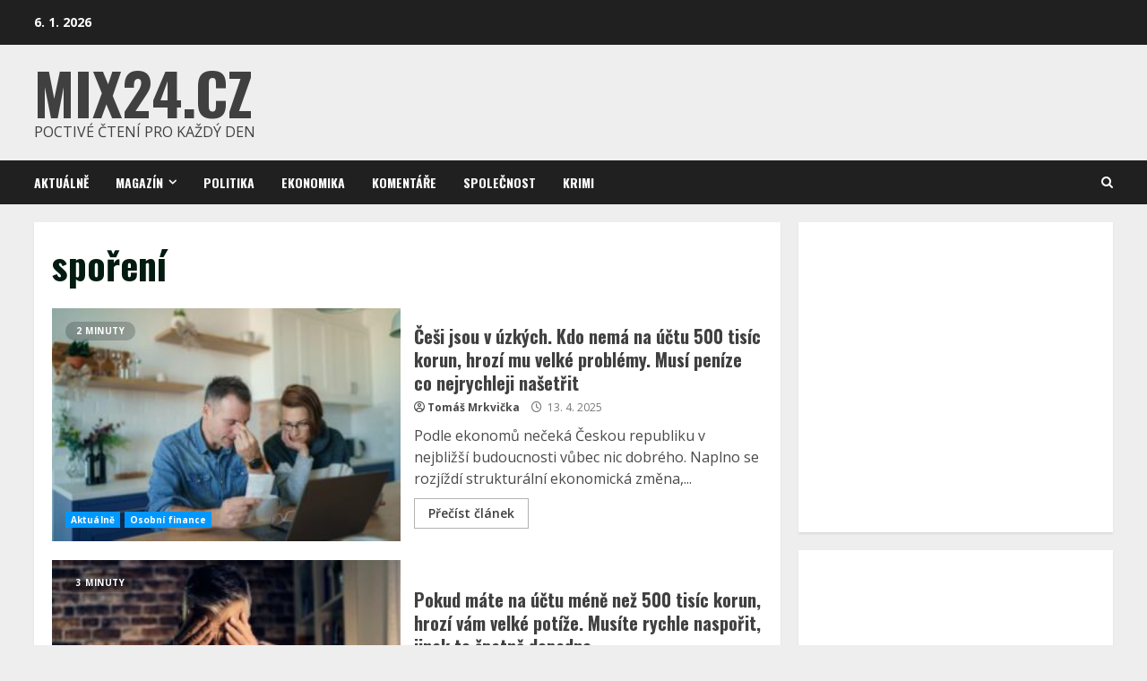

--- FILE ---
content_type: text/html; charset=UTF-8
request_url: https://www.mix24.cz/tag/sporeni/
body_size: 17086
content:
<!-- This page is cached by the Hummingbird Performance plugin v3.8.1 - https://wordpress.org/plugins/hummingbird-performance/. --><!doctype html>
<html lang="cs">
<head>
    <meta charset="UTF-8">
    <meta name="viewport" content="width=device-width, initial-scale=1">
    <link rel="profile" href="https://gmpg.org/xfn/11">

    <meta name='robots' content='index, follow, max-image-preview:large, max-snippet:-1, max-video-preview:-1' />

	<!-- This site is optimized with the Yoast SEO plugin v21.8 - https://yoast.com/wordpress/plugins/seo/ -->
	<title>spoření Témata - Mix24.cz</title>
	<link rel="canonical" href="https://www.mix24.cz/tag/sporeni/" />
	<meta property="og:locale" content="cs_CZ" />
	<meta property="og:type" content="article" />
	<meta property="og:title" content="spoření Témata - Mix24.cz" />
	<meta property="og:url" content="https://www.mix24.cz/tag/sporeni/" />
	<meta property="og:site_name" content="Mix24.cz" />
	<meta name="twitter:card" content="summary_large_image" />
	<script type="application/ld+json" class="yoast-schema-graph">{"@context":"https://schema.org","@graph":[{"@type":"CollectionPage","@id":"https://www.mix24.cz/tag/sporeni/","url":"https://www.mix24.cz/tag/sporeni/","name":"spoření Témata - Mix24.cz","isPartOf":{"@id":"https://www.mix24.cz/#website"},"primaryImageOfPage":{"@id":"https://www.mix24.cz/tag/sporeni/#primaryimage"},"image":{"@id":"https://www.mix24.cz/tag/sporeni/#primaryimage"},"thumbnailUrl":"https://www.mix24.cz/wp-content/uploads/2024/02/financni-problemy-8.jpg","breadcrumb":{"@id":"https://www.mix24.cz/tag/sporeni/#breadcrumb"},"inLanguage":"cs"},{"@type":"ImageObject","inLanguage":"cs","@id":"https://www.mix24.cz/tag/sporeni/#primaryimage","url":"https://www.mix24.cz/wp-content/uploads/2024/02/financni-problemy-8.jpg","contentUrl":"https://www.mix24.cz/wp-content/uploads/2024/02/financni-problemy-8.jpg","width":1000,"height":667},{"@type":"BreadcrumbList","@id":"https://www.mix24.cz/tag/sporeni/#breadcrumb","itemListElement":[{"@type":"ListItem","position":1,"name":"Domů","item":"https://www.mix24.cz/"},{"@type":"ListItem","position":2,"name":"spoření"}]},{"@type":"WebSite","@id":"https://www.mix24.cz/#website","url":"https://www.mix24.cz/","name":"Mix24.cz","description":"Poctivé čtení pro každý den","potentialAction":[{"@type":"SearchAction","target":{"@type":"EntryPoint","urlTemplate":"https://www.mix24.cz/?s={search_term_string}"},"query-input":"required name=search_term_string"}],"inLanguage":"cs"}]}</script>
	<!-- / Yoast SEO plugin. -->


<link rel='dns-prefetch' href='//fonts.googleapis.com' />
<link href='https://fonts.googleapis.com' rel='preconnect' />
<link href='//fonts.gstatic.com' crossorigin='' rel='preconnect' />
<link rel="alternate" type="application/rss+xml" title="Mix24.cz &raquo; RSS zdroj" href="https://www.mix24.cz/feed/" />
<link rel="alternate" type="application/rss+xml" title="Mix24.cz &raquo; RSS komentářů" href="https://www.mix24.cz/comments/feed/" />
<link rel="alternate" type="application/rss+xml" title="Mix24.cz &raquo; RSS pro štítek spoření" href="https://www.mix24.cz/tag/sporeni/feed/" />
<script type="text/javascript">
/* <![CDATA[ */
window._wpemojiSettings = {"baseUrl":"https:\/\/s.w.org\/images\/core\/emoji\/14.0.0\/72x72\/","ext":".png","svgUrl":"https:\/\/s.w.org\/images\/core\/emoji\/14.0.0\/svg\/","svgExt":".svg","source":{"concatemoji":"https:\/\/www.mix24.cz\/wp-includes\/js\/wp-emoji-release.min.js?ver=6.4.7"}};
/*! This file is auto-generated */
!function(i,n){var o,s,e;function c(e){try{var t={supportTests:e,timestamp:(new Date).valueOf()};sessionStorage.setItem(o,JSON.stringify(t))}catch(e){}}function p(e,t,n){e.clearRect(0,0,e.canvas.width,e.canvas.height),e.fillText(t,0,0);var t=new Uint32Array(e.getImageData(0,0,e.canvas.width,e.canvas.height).data),r=(e.clearRect(0,0,e.canvas.width,e.canvas.height),e.fillText(n,0,0),new Uint32Array(e.getImageData(0,0,e.canvas.width,e.canvas.height).data));return t.every(function(e,t){return e===r[t]})}function u(e,t,n){switch(t){case"flag":return n(e,"\ud83c\udff3\ufe0f\u200d\u26a7\ufe0f","\ud83c\udff3\ufe0f\u200b\u26a7\ufe0f")?!1:!n(e,"\ud83c\uddfa\ud83c\uddf3","\ud83c\uddfa\u200b\ud83c\uddf3")&&!n(e,"\ud83c\udff4\udb40\udc67\udb40\udc62\udb40\udc65\udb40\udc6e\udb40\udc67\udb40\udc7f","\ud83c\udff4\u200b\udb40\udc67\u200b\udb40\udc62\u200b\udb40\udc65\u200b\udb40\udc6e\u200b\udb40\udc67\u200b\udb40\udc7f");case"emoji":return!n(e,"\ud83e\udef1\ud83c\udffb\u200d\ud83e\udef2\ud83c\udfff","\ud83e\udef1\ud83c\udffb\u200b\ud83e\udef2\ud83c\udfff")}return!1}function f(e,t,n){var r="undefined"!=typeof WorkerGlobalScope&&self instanceof WorkerGlobalScope?new OffscreenCanvas(300,150):i.createElement("canvas"),a=r.getContext("2d",{willReadFrequently:!0}),o=(a.textBaseline="top",a.font="600 32px Arial",{});return e.forEach(function(e){o[e]=t(a,e,n)}),o}function t(e){var t=i.createElement("script");t.src=e,t.defer=!0,i.head.appendChild(t)}"undefined"!=typeof Promise&&(o="wpEmojiSettingsSupports",s=["flag","emoji"],n.supports={everything:!0,everythingExceptFlag:!0},e=new Promise(function(e){i.addEventListener("DOMContentLoaded",e,{once:!0})}),new Promise(function(t){var n=function(){try{var e=JSON.parse(sessionStorage.getItem(o));if("object"==typeof e&&"number"==typeof e.timestamp&&(new Date).valueOf()<e.timestamp+604800&&"object"==typeof e.supportTests)return e.supportTests}catch(e){}return null}();if(!n){if("undefined"!=typeof Worker&&"undefined"!=typeof OffscreenCanvas&&"undefined"!=typeof URL&&URL.createObjectURL&&"undefined"!=typeof Blob)try{var e="postMessage("+f.toString()+"("+[JSON.stringify(s),u.toString(),p.toString()].join(",")+"));",r=new Blob([e],{type:"text/javascript"}),a=new Worker(URL.createObjectURL(r),{name:"wpTestEmojiSupports"});return void(a.onmessage=function(e){c(n=e.data),a.terminate(),t(n)})}catch(e){}c(n=f(s,u,p))}t(n)}).then(function(e){for(var t in e)n.supports[t]=e[t],n.supports.everything=n.supports.everything&&n.supports[t],"flag"!==t&&(n.supports.everythingExceptFlag=n.supports.everythingExceptFlag&&n.supports[t]);n.supports.everythingExceptFlag=n.supports.everythingExceptFlag&&!n.supports.flag,n.DOMReady=!1,n.readyCallback=function(){n.DOMReady=!0}}).then(function(){return e}).then(function(){var e;n.supports.everything||(n.readyCallback(),(e=n.source||{}).concatemoji?t(e.concatemoji):e.wpemoji&&e.twemoji&&(t(e.twemoji),t(e.wpemoji)))}))}((window,document),window._wpemojiSettings);
/* ]]> */
</script>
<!-- mix24.cz is managing ads with Advanced Ads 1.48.1 --><script id="mix24-ready">
			window.advanced_ads_ready=function(e,a){a=a||"complete";var d=function(e){return"interactive"===a?"loading"!==e:"complete"===e};d(document.readyState)?e():document.addEventListener("readystatechange",(function(a){d(a.target.readyState)&&e()}),{once:"interactive"===a})},window.advanced_ads_ready_queue=window.advanced_ads_ready_queue||[];		</script>
		<style id='wp-emoji-styles-inline-css' type='text/css'>

	img.wp-smiley, img.emoji {
		display: inline !important;
		border: none !important;
		box-shadow: none !important;
		height: 1em !important;
		width: 1em !important;
		margin: 0 0.07em !important;
		vertical-align: -0.1em !important;
		background: none !important;
		padding: 0 !important;
	}
</style>
<link rel='stylesheet' id='wp-block-library-css' href='https://www.mix24.cz/wp-includes/css/dist/block-library/style.min.css?ver=6.4.7' type='text/css' media='all' />
<style id='wp-block-library-theme-inline-css' type='text/css'>
.wp-block-audio figcaption{color:#555;font-size:13px;text-align:center}.is-dark-theme .wp-block-audio figcaption{color:hsla(0,0%,100%,.65)}.wp-block-audio{margin:0 0 1em}.wp-block-code{border:1px solid #ccc;border-radius:4px;font-family:Menlo,Consolas,monaco,monospace;padding:.8em 1em}.wp-block-embed figcaption{color:#555;font-size:13px;text-align:center}.is-dark-theme .wp-block-embed figcaption{color:hsla(0,0%,100%,.65)}.wp-block-embed{margin:0 0 1em}.blocks-gallery-caption{color:#555;font-size:13px;text-align:center}.is-dark-theme .blocks-gallery-caption{color:hsla(0,0%,100%,.65)}.wp-block-image figcaption{color:#555;font-size:13px;text-align:center}.is-dark-theme .wp-block-image figcaption{color:hsla(0,0%,100%,.65)}.wp-block-image{margin:0 0 1em}.wp-block-pullquote{border-bottom:4px solid;border-top:4px solid;color:currentColor;margin-bottom:1.75em}.wp-block-pullquote cite,.wp-block-pullquote footer,.wp-block-pullquote__citation{color:currentColor;font-size:.8125em;font-style:normal;text-transform:uppercase}.wp-block-quote{border-left:.25em solid;margin:0 0 1.75em;padding-left:1em}.wp-block-quote cite,.wp-block-quote footer{color:currentColor;font-size:.8125em;font-style:normal;position:relative}.wp-block-quote.has-text-align-right{border-left:none;border-right:.25em solid;padding-left:0;padding-right:1em}.wp-block-quote.has-text-align-center{border:none;padding-left:0}.wp-block-quote.is-large,.wp-block-quote.is-style-large,.wp-block-quote.is-style-plain{border:none}.wp-block-search .wp-block-search__label{font-weight:700}.wp-block-search__button{border:1px solid #ccc;padding:.375em .625em}:where(.wp-block-group.has-background){padding:1.25em 2.375em}.wp-block-separator.has-css-opacity{opacity:.4}.wp-block-separator{border:none;border-bottom:2px solid;margin-left:auto;margin-right:auto}.wp-block-separator.has-alpha-channel-opacity{opacity:1}.wp-block-separator:not(.is-style-wide):not(.is-style-dots){width:100px}.wp-block-separator.has-background:not(.is-style-dots){border-bottom:none;height:1px}.wp-block-separator.has-background:not(.is-style-wide):not(.is-style-dots){height:2px}.wp-block-table{margin:0 0 1em}.wp-block-table td,.wp-block-table th{word-break:normal}.wp-block-table figcaption{color:#555;font-size:13px;text-align:center}.is-dark-theme .wp-block-table figcaption{color:hsla(0,0%,100%,.65)}.wp-block-video figcaption{color:#555;font-size:13px;text-align:center}.is-dark-theme .wp-block-video figcaption{color:hsla(0,0%,100%,.65)}.wp-block-video{margin:0 0 1em}.wp-block-template-part.has-background{margin-bottom:0;margin-top:0;padding:1.25em 2.375em}
</style>
<style id='classic-theme-styles-inline-css' type='text/css'>
/*! This file is auto-generated */
.wp-block-button__link{color:#fff;background-color:#32373c;border-radius:9999px;box-shadow:none;text-decoration:none;padding:calc(.667em + 2px) calc(1.333em + 2px);font-size:1.125em}.wp-block-file__button{background:#32373c;color:#fff;text-decoration:none}
</style>
<style id='global-styles-inline-css' type='text/css'>
body{--wp--preset--color--black: #000000;--wp--preset--color--cyan-bluish-gray: #abb8c3;--wp--preset--color--white: #ffffff;--wp--preset--color--pale-pink: #f78da7;--wp--preset--color--vivid-red: #cf2e2e;--wp--preset--color--luminous-vivid-orange: #ff6900;--wp--preset--color--luminous-vivid-amber: #fcb900;--wp--preset--color--light-green-cyan: #7bdcb5;--wp--preset--color--vivid-green-cyan: #00d084;--wp--preset--color--pale-cyan-blue: #8ed1fc;--wp--preset--color--vivid-cyan-blue: #0693e3;--wp--preset--color--vivid-purple: #9b51e0;--wp--preset--gradient--vivid-cyan-blue-to-vivid-purple: linear-gradient(135deg,rgba(6,147,227,1) 0%,rgb(155,81,224) 100%);--wp--preset--gradient--light-green-cyan-to-vivid-green-cyan: linear-gradient(135deg,rgb(122,220,180) 0%,rgb(0,208,130) 100%);--wp--preset--gradient--luminous-vivid-amber-to-luminous-vivid-orange: linear-gradient(135deg,rgba(252,185,0,1) 0%,rgba(255,105,0,1) 100%);--wp--preset--gradient--luminous-vivid-orange-to-vivid-red: linear-gradient(135deg,rgba(255,105,0,1) 0%,rgb(207,46,46) 100%);--wp--preset--gradient--very-light-gray-to-cyan-bluish-gray: linear-gradient(135deg,rgb(238,238,238) 0%,rgb(169,184,195) 100%);--wp--preset--gradient--cool-to-warm-spectrum: linear-gradient(135deg,rgb(74,234,220) 0%,rgb(151,120,209) 20%,rgb(207,42,186) 40%,rgb(238,44,130) 60%,rgb(251,105,98) 80%,rgb(254,248,76) 100%);--wp--preset--gradient--blush-light-purple: linear-gradient(135deg,rgb(255,206,236) 0%,rgb(152,150,240) 100%);--wp--preset--gradient--blush-bordeaux: linear-gradient(135deg,rgb(254,205,165) 0%,rgb(254,45,45) 50%,rgb(107,0,62) 100%);--wp--preset--gradient--luminous-dusk: linear-gradient(135deg,rgb(255,203,112) 0%,rgb(199,81,192) 50%,rgb(65,88,208) 100%);--wp--preset--gradient--pale-ocean: linear-gradient(135deg,rgb(255,245,203) 0%,rgb(182,227,212) 50%,rgb(51,167,181) 100%);--wp--preset--gradient--electric-grass: linear-gradient(135deg,rgb(202,248,128) 0%,rgb(113,206,126) 100%);--wp--preset--gradient--midnight: linear-gradient(135deg,rgb(2,3,129) 0%,rgb(40,116,252) 100%);--wp--preset--font-size--small: 13px;--wp--preset--font-size--medium: 20px;--wp--preset--font-size--large: 36px;--wp--preset--font-size--x-large: 42px;--wp--preset--spacing--20: 0.44rem;--wp--preset--spacing--30: 0.67rem;--wp--preset--spacing--40: 1rem;--wp--preset--spacing--50: 1.5rem;--wp--preset--spacing--60: 2.25rem;--wp--preset--spacing--70: 3.38rem;--wp--preset--spacing--80: 5.06rem;--wp--preset--shadow--natural: 6px 6px 9px rgba(0, 0, 0, 0.2);--wp--preset--shadow--deep: 12px 12px 50px rgba(0, 0, 0, 0.4);--wp--preset--shadow--sharp: 6px 6px 0px rgba(0, 0, 0, 0.2);--wp--preset--shadow--outlined: 6px 6px 0px -3px rgba(255, 255, 255, 1), 6px 6px rgba(0, 0, 0, 1);--wp--preset--shadow--crisp: 6px 6px 0px rgba(0, 0, 0, 1);}:where(.is-layout-flex){gap: 0.5em;}:where(.is-layout-grid){gap: 0.5em;}body .is-layout-flow > .alignleft{float: left;margin-inline-start: 0;margin-inline-end: 2em;}body .is-layout-flow > .alignright{float: right;margin-inline-start: 2em;margin-inline-end: 0;}body .is-layout-flow > .aligncenter{margin-left: auto !important;margin-right: auto !important;}body .is-layout-constrained > .alignleft{float: left;margin-inline-start: 0;margin-inline-end: 2em;}body .is-layout-constrained > .alignright{float: right;margin-inline-start: 2em;margin-inline-end: 0;}body .is-layout-constrained > .aligncenter{margin-left: auto !important;margin-right: auto !important;}body .is-layout-constrained > :where(:not(.alignleft):not(.alignright):not(.alignfull)){max-width: var(--wp--style--global--content-size);margin-left: auto !important;margin-right: auto !important;}body .is-layout-constrained > .alignwide{max-width: var(--wp--style--global--wide-size);}body .is-layout-flex{display: flex;}body .is-layout-flex{flex-wrap: wrap;align-items: center;}body .is-layout-flex > *{margin: 0;}body .is-layout-grid{display: grid;}body .is-layout-grid > *{margin: 0;}:where(.wp-block-columns.is-layout-flex){gap: 2em;}:where(.wp-block-columns.is-layout-grid){gap: 2em;}:where(.wp-block-post-template.is-layout-flex){gap: 1.25em;}:where(.wp-block-post-template.is-layout-grid){gap: 1.25em;}.has-black-color{color: var(--wp--preset--color--black) !important;}.has-cyan-bluish-gray-color{color: var(--wp--preset--color--cyan-bluish-gray) !important;}.has-white-color{color: var(--wp--preset--color--white) !important;}.has-pale-pink-color{color: var(--wp--preset--color--pale-pink) !important;}.has-vivid-red-color{color: var(--wp--preset--color--vivid-red) !important;}.has-luminous-vivid-orange-color{color: var(--wp--preset--color--luminous-vivid-orange) !important;}.has-luminous-vivid-amber-color{color: var(--wp--preset--color--luminous-vivid-amber) !important;}.has-light-green-cyan-color{color: var(--wp--preset--color--light-green-cyan) !important;}.has-vivid-green-cyan-color{color: var(--wp--preset--color--vivid-green-cyan) !important;}.has-pale-cyan-blue-color{color: var(--wp--preset--color--pale-cyan-blue) !important;}.has-vivid-cyan-blue-color{color: var(--wp--preset--color--vivid-cyan-blue) !important;}.has-vivid-purple-color{color: var(--wp--preset--color--vivid-purple) !important;}.has-black-background-color{background-color: var(--wp--preset--color--black) !important;}.has-cyan-bluish-gray-background-color{background-color: var(--wp--preset--color--cyan-bluish-gray) !important;}.has-white-background-color{background-color: var(--wp--preset--color--white) !important;}.has-pale-pink-background-color{background-color: var(--wp--preset--color--pale-pink) !important;}.has-vivid-red-background-color{background-color: var(--wp--preset--color--vivid-red) !important;}.has-luminous-vivid-orange-background-color{background-color: var(--wp--preset--color--luminous-vivid-orange) !important;}.has-luminous-vivid-amber-background-color{background-color: var(--wp--preset--color--luminous-vivid-amber) !important;}.has-light-green-cyan-background-color{background-color: var(--wp--preset--color--light-green-cyan) !important;}.has-vivid-green-cyan-background-color{background-color: var(--wp--preset--color--vivid-green-cyan) !important;}.has-pale-cyan-blue-background-color{background-color: var(--wp--preset--color--pale-cyan-blue) !important;}.has-vivid-cyan-blue-background-color{background-color: var(--wp--preset--color--vivid-cyan-blue) !important;}.has-vivid-purple-background-color{background-color: var(--wp--preset--color--vivid-purple) !important;}.has-black-border-color{border-color: var(--wp--preset--color--black) !important;}.has-cyan-bluish-gray-border-color{border-color: var(--wp--preset--color--cyan-bluish-gray) !important;}.has-white-border-color{border-color: var(--wp--preset--color--white) !important;}.has-pale-pink-border-color{border-color: var(--wp--preset--color--pale-pink) !important;}.has-vivid-red-border-color{border-color: var(--wp--preset--color--vivid-red) !important;}.has-luminous-vivid-orange-border-color{border-color: var(--wp--preset--color--luminous-vivid-orange) !important;}.has-luminous-vivid-amber-border-color{border-color: var(--wp--preset--color--luminous-vivid-amber) !important;}.has-light-green-cyan-border-color{border-color: var(--wp--preset--color--light-green-cyan) !important;}.has-vivid-green-cyan-border-color{border-color: var(--wp--preset--color--vivid-green-cyan) !important;}.has-pale-cyan-blue-border-color{border-color: var(--wp--preset--color--pale-cyan-blue) !important;}.has-vivid-cyan-blue-border-color{border-color: var(--wp--preset--color--vivid-cyan-blue) !important;}.has-vivid-purple-border-color{border-color: var(--wp--preset--color--vivid-purple) !important;}.has-vivid-cyan-blue-to-vivid-purple-gradient-background{background: var(--wp--preset--gradient--vivid-cyan-blue-to-vivid-purple) !important;}.has-light-green-cyan-to-vivid-green-cyan-gradient-background{background: var(--wp--preset--gradient--light-green-cyan-to-vivid-green-cyan) !important;}.has-luminous-vivid-amber-to-luminous-vivid-orange-gradient-background{background: var(--wp--preset--gradient--luminous-vivid-amber-to-luminous-vivid-orange) !important;}.has-luminous-vivid-orange-to-vivid-red-gradient-background{background: var(--wp--preset--gradient--luminous-vivid-orange-to-vivid-red) !important;}.has-very-light-gray-to-cyan-bluish-gray-gradient-background{background: var(--wp--preset--gradient--very-light-gray-to-cyan-bluish-gray) !important;}.has-cool-to-warm-spectrum-gradient-background{background: var(--wp--preset--gradient--cool-to-warm-spectrum) !important;}.has-blush-light-purple-gradient-background{background: var(--wp--preset--gradient--blush-light-purple) !important;}.has-blush-bordeaux-gradient-background{background: var(--wp--preset--gradient--blush-bordeaux) !important;}.has-luminous-dusk-gradient-background{background: var(--wp--preset--gradient--luminous-dusk) !important;}.has-pale-ocean-gradient-background{background: var(--wp--preset--gradient--pale-ocean) !important;}.has-electric-grass-gradient-background{background: var(--wp--preset--gradient--electric-grass) !important;}.has-midnight-gradient-background{background: var(--wp--preset--gradient--midnight) !important;}.has-small-font-size{font-size: var(--wp--preset--font-size--small) !important;}.has-medium-font-size{font-size: var(--wp--preset--font-size--medium) !important;}.has-large-font-size{font-size: var(--wp--preset--font-size--large) !important;}.has-x-large-font-size{font-size: var(--wp--preset--font-size--x-large) !important;}
.wp-block-navigation a:where(:not(.wp-element-button)){color: inherit;}
:where(.wp-block-post-template.is-layout-flex){gap: 1.25em;}:where(.wp-block-post-template.is-layout-grid){gap: 1.25em;}
:where(.wp-block-columns.is-layout-flex){gap: 2em;}:where(.wp-block-columns.is-layout-grid){gap: 2em;}
.wp-block-pullquote{font-size: 1.5em;line-height: 1.6;}
</style>
<link rel='stylesheet' id='wphb-1-css' href='https://www.mix24.cz/wp-content/uploads/hummingbird-assets/6c974e243803cba83b4fe53a4e0c81cc.css' type='text/css' media='all' />
<link rel='stylesheet' id='morenews-google-fonts-css' href='https://fonts.googleapis.com/css?family=Oswald:300,400,700|Open%20Sans:400,400italic,600,700|Oswald:300,400,700&#038;subset=latin,latin-ext' type='text/css' media='all' />
<link rel='stylesheet' id='wphb-2-css' href='https://www.mix24.cz/wp-content/uploads/hummingbird-assets/3c9f04d1565a864f31bbec282a94dc73.css' type='text/css' media='all' />
<style id='wphb-2-inline-css' type='text/css'>

                    body.aft-dark-mode #sidr,
        body.aft-dark-mode,
        body.aft-dark-mode.custom-background,
        body.aft-dark-mode #af-preloader {
            background-color: #000000;
            }
        
                    body.aft-default-mode #sidr,
            body.aft-default-mode #af-preloader,
            body.aft-default-mode {
            background-color: #eeeeee;
            }

        
                    .woocommerce span.onsale,
            .woocommerce #respond input#submit.disabled, 
            .woocommerce #respond input#submit:disabled, 
            .woocommerce #respond input#submit:disabled[disabled], 
            .woocommerce a.button.disabled, 
            .woocommerce a.button:disabled, 
            .woocommerce a.button:disabled[disabled], 
            .woocommerce button.button.disabled, 
            .woocommerce button.button:disabled, 
            .woocommerce button.button:disabled[disabled], 
            .woocommerce input.button.disabled, 
            .woocommerce input.button:disabled, 
            .woocommerce input.button:disabled[disabled],
            .woocommerce #respond input#submit, 
            .woocommerce a.button, 
            .woocommerce button.button, 
            .woocommerce input.button,
            .woocommerce #respond input#submit.alt, 
            .woocommerce a.button.alt, 
            .woocommerce button.button.alt, 
            .woocommerce input.button.alt,

            .widget-title-fill-and-border .wp-block-search__label,
            .widget-title-fill-and-border .wp-block-group__inner-container > h1.wp-block-heading,
            .widget-title-fill-and-border .wp-block-group__inner-container > h2.wp-block-heading,
            .widget-title-fill-and-border .wp-block-group__inner-container > h3.wp-block-heading,
            .widget-title-fill-and-border .wp-block-group__inner-container > h4.wp-block-heading,
            .widget-title-fill-and-border .wp-block-group__inner-container > h5.wp-block-heading,
            .widget-title-fill-and-border .wp-block-group__inner-container > h6.wp-block-heading,
            .widget-title-fill-and-no-border .wp-block-search__label,
            .widget-title-fill-and-no-border .wp-block-group__inner-container > h1.wp-block-heading,
            .widget-title-fill-and-no-border .wp-block-group__inner-container > h2.wp-block-heading,
            .widget-title-fill-and-no-border .wp-block-group__inner-container > h3.wp-block-heading,
            .widget-title-fill-and-no-border .wp-block-group__inner-container > h4.wp-block-heading,
            .widget-title-fill-and-no-border .wp-block-group__inner-container > h5.wp-block-heading,
            .widget-title-fill-and-no-border .wp-block-group__inner-container > h6.wp-block-heading,

            .widget-title-fill-and-border .wp_post_author_widget .widget-title .header-after,
            .widget-title-fill-and-border .widget-title .heading-line,
            .widget-title-fill-and-border .aft-posts-tabs-panel .nav-tabs>li>a.active,
            .widget-title-fill-and-border .aft-main-banner-wrapper .widget-title .heading-line ,
            .widget-title-fill-and-no-border .wp_post_author_widget .widget-title .header-after,
            .widget-title-fill-and-no-border .widget-title .heading-line,
            .widget-title-fill-and-no-border .aft-posts-tabs-panel .nav-tabs>li>a.active,
            .widget-title-fill-and-no-border .aft-main-banner-wrapper .widget-title .heading-line,
            a.sidr-class-sidr-button-close,
            body.widget-title-border-bottom .header-after1 .heading-line-before, 
            body.widget-title-border-bottom .widget-title .heading-line-before,

            .widget-title-border-center .wp-block-search__label::after,
            .widget-title-border-center .wp-block-group__inner-container > h1.wp-block-heading::after,
            .widget-title-border-center .wp-block-group__inner-container > h2.wp-block-heading::after,
            .widget-title-border-center .wp-block-group__inner-container > h3.wp-block-heading::after,
            .widget-title-border-center .wp-block-group__inner-container > h4.wp-block-heading::after,
            .widget-title-border-center .wp-block-group__inner-container > h5.wp-block-heading::after,
            .widget-title-border-center .wp-block-group__inner-container > h6.wp-block-heading::after,
            .widget-title-border-center .wp_post_author_widget .widget-title .heading-line-before,
            .widget-title-border-center .aft-posts-tabs-panel .nav-tabs>li>a.active::after,
            .widget-title-border-center .wp_post_author_widget .widget-title .header-after::after, 
            .widget-title-border-center .widget-title .heading-line-after,

            .widget-title-border-bottom .wp-block-search__label::after,
            .widget-title-border-bottom .wp-block-group__inner-container > h1.wp-block-heading::after,
            .widget-title-border-bottom .wp-block-group__inner-container > h2.wp-block-heading::after,
            .widget-title-border-bottom .wp-block-group__inner-container > h3.wp-block-heading::after,
            .widget-title-border-bottom .wp-block-group__inner-container > h4.wp-block-heading::after,
            .widget-title-border-bottom .wp-block-group__inner-container > h5.wp-block-heading::after,
            .widget-title-border-bottom .wp-block-group__inner-container > h6.wp-block-heading::after,
            .widget-title-border-bottom .heading-line::before, 
            .widget-title-border-bottom .wp-post-author-wrap .header-after::before,
            .widget-title-border-bottom .aft-posts-tabs-panel .nav-tabs>li>a.active span::after,

            body.aft-default-mode .reply a,
            body.aft-dark-mode .reply a,
            .aft-popular-taxonomies-lists span::before ,
            .woocommerce div.product .woocommerce-tabs ul.tabs li.active,
            #loader-wrapper div,
            span.heading-line::before,
            .wp-post-author-wrap .header-after::before,
            body.aft-default-mode.woocommerce span.onsale,
            body.aft-dark-mode input[type="button"],
            body.aft-dark-mode input[type="reset"],
            body.aft-dark-mode input[type="submit"],
            body.aft-dark-mode .inner-suscribe input[type=submit],
            body.aft-default-mode input[type="button"],
            body.aft-default-mode input[type="reset"],
            body.aft-default-mode input[type="submit"],
            body.aft-default-mode .inner-suscribe input[type=submit],
            .woocommerce-product-search button[type="submit"],
            input.search-submit,
            .wp-block-search__button,
            .af-youtube-slider .af-video-wrap .af-bg-play i,
            .af-youtube-video-list .entry-header-yt-video-wrapper .af-yt-video-play i,
            .af-post-format i,
            body .btn-style1 a:visited,
            body .btn-style1 a,
            body .morenews-pagination .nav-links .page-numbers.current,
            body #scroll-up,
            body article.sticky .read-single:before,
            .aft-readmore-wrapper a.aft-readmore:hover,
            body.aft-dark-mode .aft-readmore-wrapper a.aft-readmore:hover, 
            footer.site-footer .aft-readmore-wrapper a.aft-readmore:hover,
            .aft-readmore-wrapper a.aft-readmore:hover,
            body .trending-posts-vertical .trending-no{
            background-color: #0098fe ;
            }

            .grid-design-texts-over-image .aft-readmore-wrapper a.aft-readmore:hover, 
            .aft-readmore-wrapper a.aft-readmore:hover,
            body.aft-dark-mode .aft-readmore-wrapper a.aft-readmore:hover, 
            body.aft-default-mode .aft-readmore-wrapper a.aft-readmore:hover, 

            body.single .entry-header .aft-post-excerpt-and-meta .post-excerpt,
            body.aft-dark-mode.single span.tags-links a:hover,
            .morenews-pagination .nav-links .page-numbers.current,
            .aft-readmore-wrapper a.aft-readmore:hover,
            p.awpa-more-posts a:hover{
            border-color: #0098fe ;
            }
            .wp-post-author-meta .wp-post-author-meta-more-posts a.awpa-more-posts:hover{
                border-color: #0098fe ;
            }
            body:not(.rtl) .aft-popular-taxonomies-lists span::after {
                border-left-color: #0098fe ;
            }
            body.rtl .aft-popular-taxonomies-lists span::after {
                border-right-color: #0098fe ;
            }
            .widget-title-fill-and-no-border .wp-block-search__label::after,
            .widget-title-fill-and-no-border .wp-block-group__inner-container > h1.wp-block-heading::after,
            .widget-title-fill-and-no-border .wp-block-group__inner-container > h2.wp-block-heading::after,
            .widget-title-fill-and-no-border .wp-block-group__inner-container > h3.wp-block-heading::after,
            .widget-title-fill-and-no-border .wp-block-group__inner-container > h4.wp-block-heading::after,
            .widget-title-fill-and-no-border .wp-block-group__inner-container > h5.wp-block-heading::after,
            .widget-title-fill-and-no-border .wp-block-group__inner-container > h6.wp-block-heading::after,
            .widget-title-fill-and-no-border .aft-posts-tabs-panel .nav-tabs>li a.active::after,
            .widget-title-fill-and-no-border .morenews-widget .widget-title::before,
            .widget-title-fill-and-no-border .morenews-customizer .widget-title::before{
                border-top-color: #0098fe ;

            }
            #scroll-up::after,
            .aft-dark-mode #loader,
            .aft-default-mode #loader {
                border-bottom-color: #0098fe ;
            }
            footer.site-footer .wp-calendar-nav a:hover,
            footer.site-footer .wp-block-latest-comments__comment-meta a:hover,
            .aft-dark-mode .tagcloud a:hover, 
            .aft-dark-mode .widget ul.menu >li a:hover, 
            .aft-dark-mode .widget > ul > li a:hover,
            .banner-exclusive-posts-wrapper a:hover,
            .list-style .read-title h4 a:hover,
            .grid-design-default .read-title h4 a:hover,
            body.aft-dark-mode .banner-exclusive-posts-wrapper a:hover,
            body.aft-dark-mode .banner-exclusive-posts-wrapper a:visited:hover,
            body.aft-default-mode .banner-exclusive-posts-wrapper a:hover,
            body.aft-default-mode .banner-exclusive-posts-wrapper a:visited:hover,
            body.wp-post-author-meta .awpa-display-name a:hover,
            .widget_text a ,
            .post-description a:not(.aft-readmore), .post-description a:not(.aft-readmore):visited,

            .wp_post_author_widget .wp-post-author-meta .awpa-display-name a:hover, 
            .wp-post-author-meta .wp-post-author-meta-more-posts a.awpa-more-posts:hover,
            body.aft-default-mode .af-breadcrumbs a:hover,
            body.aft-dark-mode .af-breadcrumbs a:hover,
            body .wp-block-latest-comments li.wp-block-latest-comments__comment a:hover,

            body .site-footer .color-pad .read-title h4 a:hover,
            body.aft-default-mode .site-footer .tagcloud a:hover,
            body.aft-dark-mode .site-footer .tagcloud a:hover,
            body.aft-default-mode .site-footer .wp-block-tag-cloud a:hover,
            body.aft-dark-mode .site-footer .wp-block-tag-cloud a:hover,

            body.aft-dark-mode #secondary .morenews-widget ul[class*="wp-block-"] a:hover,
            body.aft-dark-mode #secondary .morenews-widget ol[class*="wp-block-"] a:hover,
            body.aft-dark-mode a.post-edit-link:hover,
            body.aft-default-mode #secondary .morenews-widget ul[class*="wp-block-"] a:hover,
            body.aft-default-mode #secondary .morenews-widget ol[class*="wp-block-"] a:hover,
            body.aft-default-mode a.post-edit-link:hover,
            body.aft-default-mode #secondary .widget > ul > li a:hover,

            body.aft-default-mode footer.comment-meta a:hover,
            body.aft-dark-mode footer.comment-meta a:hover,
            body.aft-default-mode .comment-form a:hover,
            body.aft-dark-mode .comment-form a:hover,
            body.aft-dark-mode .entry-content > .wp-block-tag-cloud a:not(.has-text-color):hover,
            body.aft-default-mode .entry-content > .wp-block-tag-cloud a:not(.has-text-color):hover,
            body.aft-dark-mode .entry-content .wp-block-archives-list.wp-block-archives a:not(.has-text-color):hover,
            body.aft-default-mode .entry-content .wp-block-archives-list.wp-block-archives a:not(.has-text-color):hover,
            body.aft-dark-mode .entry-content .wp-block-latest-posts a:not(.has-text-color):hover, 
            body.aft-dark-mode .entry-content .wp-block-categories-list.wp-block-categories a:not(.has-text-color):hover,
            body.aft-default-mode .entry-content .wp-block-latest-posts a:not(.has-text-color):hover, 
            body.aft-default-mode .entry-content .wp-block-categories-list.wp-block-categories a:not(.has-text-color):hover,

            .aft-default-mode .wp-block-archives-list.wp-block-archives a:not(.has-text-color):hover,
            .aft-default-mode .wp-block-latest-posts a:not(.has-text-color):hover, 
            .aft-default-mode .wp-block-categories-list.wp-block-categories a:not(.has-text-color):hover,
            .aft-default-mode .wp-block-latest-comments li.wp-block-latest-comments__comment a:hover,
            .aft-dark-mode .wp-block-archives-list.wp-block-archives a:not(.has-text-color):hover,
            .aft-dark-mode .wp-block-latest-posts a:not(.has-text-color):hover, 
            .aft-dark-mode .wp-block-categories-list.wp-block-categories a:not(.has-text-color):hover,
            .aft-dark-mode .wp-block-latest-comments li.wp-block-latest-comments__comment a:hover,

            body.aft-default-mode .site-footer .wp-block-latest-comments li.wp-block-latest-comments__comment a:hover,
            body.aft-dark-mode .site-footer .wp-block-latest-comments li.wp-block-latest-comments__comment a:hover,
            .aft-default-mode .site-footer .wp-block-archives-list.wp-block-archives a:not(.has-text-color):hover,
            .aft-default-mode .site-footer .wp-block-latest-posts a:not(.has-text-color):hover, 
            .aft-default-mode .site-footer .wp-block-categories-list.wp-block-categories a:not(.has-text-color):hover,
            .aft-dark-mode .site-footer .wp-block-archives-list.wp-block-archives a:not(.has-text-color):hover,
            .aft-dark-mode .site-footer .wp-block-latest-posts a:not(.has-text-color):hover, 
            .aft-dark-mode .site-footer .wp-block-categories-list.wp-block-categories a:not(.has-text-color):hover,

            body.aft-dark-mode .morenews-pagination .nav-links a.page-numbers:hover,
            body.aft-default-mode .morenews-pagination .nav-links a.page-numbers:hover,
            body .site-footer .secondary-footer a:hover,
            body.aft-default-mode .aft-popular-taxonomies-lists ul li a:hover ,
            body.aft-dark-mode .aft-popular-taxonomies-lists ul li a:hover,
            body.aft-dark-mode .wp-calendar-nav a,
            body .entry-content > [class*="wp-block-"] a:not(.has-text-color),
            body .entry-content > ul a,
            body .entry-content > ol a,
            body .entry-content > p a ,
            body.aft-default-mode p.logged-in-as a,
            body.aft-dark-mode p.logged-in-as a,
            body.aft-dark-mode .woocommerce-loop-product__title:hover,
            body.aft-default-mode .woocommerce-loop-product__title:hover,
            a:hover,
            p a:not([class]),
            .morenews-widget.widget_text a,
            body.aft-default-mode .wp-block-latest-comments li.wp-block-latest-comments__comment a:hover,
            body.aft-dark-mode .wp-block-latest-comments li.wp-block-latest-comments__comment a:hover,
            .entry-content .wp-block-latest-comments a:not(.has-text-color):hover,
            body.aft-default-mode .entry-content h1:not(.awpa-display-name) a,
            body.aft-default-mode .entry-content h2:not(.awpa-display-name) a,
            body.aft-default-mode .entry-content h3:not(.awpa-display-name) a,
            body.aft-default-mode .entry-content h4:not(.awpa-display-name) a,
            body.aft-default-mode .entry-content h5:not(.awpa-display-name) a,
            body.aft-default-mode .entry-content h6:not(.awpa-display-name) a,
            body.aft-dark-mode .entry-content h1:not(.awpa-display-name) a,
            body.aft-dark-mode .entry-content h2:not(.awpa-display-name) a,
            body.aft-dark-mode .entry-content h3:not(.awpa-display-name) a,
            body.aft-dark-mode .entry-content h4:not(.awpa-display-name) a,
            body.aft-dark-mode .entry-content h5:not(.awpa-display-name) a,
            body.aft-dark-mode .entry-content h6:not(.awpa-display-name) a,
            body.aft-default-mode .comment-content a,
            body.aft-dark-mode .comment-content a,
            body.aft-default-mode .post-excerpt a,
            body.aft-dark-mode .post-excerpt a,
            body .site-footer a:hover,
            body .site-footer a:visited:hover,
            body.aft-default-mode .wp-block-tag-cloud a:hover,
            body.aft-default-mode .tagcloud a:hover,
            body.aft-default-mode.single span.tags-links a:hover,
            body.aft-default-mode p.awpa-more-posts a:hover,
            body.aft-default-mode p.awpa-website a:hover ,
            body.aft-default-mode .wp-post-author-meta h4 a:hover,
            body.aft-default-mode .widget ul.menu >li a:hover,
            body.aft-default-mode .widget > ul > li a:hover,
            body.aft-default-mode .nav-links a:hover,
            body.aft-default-mode ul.trail-items li a:hover,
            body.aft-dark-mode .wp-block-tag-cloud a:hover,
            body.aft-dark-mode .tagcloud a:hover,
            body.aft-dark-mode.single span.tags-links a:hover,
            body.aft-dark-mode p.awpa-more-posts a:hover,
            body.aft-dark-mode p.awpa-website a:hover ,
            body.aft-dark-mode .widget ul.menu >li a:hover,
            body.aft-dark-mode .nav-links a:hover,
            body.aft-dark-mode ul.trail-items li a:hover{
            color:#0098fe ;
            }

            @media only screen and (min-width: 992px){
                body.aft-default-mode .morenews-header .main-navigation .menu-desktop > ul > li:hover > a:before,
                body.aft-default-mode .morenews-header .main-navigation .menu-desktop > ul > li.current-menu-item > a:before {
                background-color: #0098fe ;
                }
            }
        
                    .woocommerce-product-search button[type="submit"], input.search-submit{
                background-color: #0098fe ;
            }
            .wp-calendar-nav a,
            #wp-calendar tbody td a,
            body.aft-dark-mode #wp-calendar tbody td#today,
            body.aft-default-mode #wp-calendar tbody td#today,
            body .entry-content > [class*="wp-block-"] a:not(.has-text-color),
            body .entry-content > ul a, body .entry-content > ul a:visited,
            body .entry-content > ol a, body .entry-content > ol a:visited,
            body .entry-content > p a, body .entry-content > p a:visited
            {
            color: #0098fe ;
            }
            .woocommerce-product-search button[type="submit"], input.search-submit,
            body.single span.tags-links a:hover,
            body .entry-content > [class*="wp-block-"] a:not(.has-text-color),
            body .entry-content > ul a, body .entry-content > ul a:visited,
            body .entry-content > ol a, body .entry-content > ol a:visited,
            body .entry-content > p a, body .entry-content > p a:visited{
            border-color: #0098fe ;
            }

            @media only screen and (min-width: 993px){
                .main-navigation .menu-desktop > li.current-menu-item::after, 
                .main-navigation .menu-desktop > ul > li.current-menu-item::after, 
                .main-navigation .menu-desktop > li::after, .main-navigation .menu-desktop > ul > li::after{
                    background-color: #0098fe ;
                }
            }
               


                    .site-title {
            font-family: Oswald;
            }
        
                    body,
            button,
            input,
            select,
            optgroup,
            .cat-links li a,
            .min-read,
            .af-social-contacts .social-widget-menu .screen-reader-text,
            textarea {
            font-family: Open Sans;
            }
        
                    .navigation.post-navigation .nav-links a,
            div.custom-menu-link > a,
            .exclusive-posts .exclusive-now span,
            .aft-popular-taxonomies-lists span,
            .exclusive-posts a,
            .aft-posts-tabs-panel .nav-tabs>li>a,
            .widget-title-border-bottom .aft-posts-tabs-panel .nav-tabs>li>a,
            .nav-tabs>li,
            .widget ul ul li, 
            .widget ul.menu >li ,
            .widget > ul > li,
            .wp-block-search__label,
            .wp-block-latest-posts.wp-block-latest-posts__list li,
            .wp-block-latest-comments li.wp-block-latest-comments__comment,
            .wp-block-group__inner-container ul li,
            .main-navigation ul li a,
            h1, h2, h3, h4, h5, h6 {
            font-family: Oswald;
            }
        
        .elementor-page .elementor-section.elementor-section-full_width > .elementor-container,
        .elementor-page .elementor-section.elementor-section-boxed > .elementor-container,
        .elementor-default .elementor-section.elementor-section-full_width > .elementor-container,
        .elementor-default .elementor-section.elementor-section-boxed > .elementor-container{
            max-width: 1204px;
        }

        .container-wrapper .elementor {
            max-width: 100%;
        }
        .full-width-content .elementor-section-stretched,
        .align-content-left .elementor-section-stretched,
        .align-content-right .elementor-section-stretched {
            max-width: 100%;
            left: 0 !important;
        }

</style>
<script type="text/javascript" src="https://www.mix24.cz/wp-content/uploads/hummingbird-assets/c809d93038aae9afd94bfde8459c77e3.js" id="wphb-3-js"></script>
<script type="text/javascript" id="wphb-4-js-extra">
/* <![CDATA[ */
var advanced_ads_pro_ajax_object = {"ajax_url":"https:\/\/www.mix24.cz\/wp-admin\/admin-ajax.php","lazy_load_module_enabled":"","lazy_load":{"default_offset":0,"offsets":[]}};;;var advanced_ads_pro_visitor_conditions = {"referrer_cookie_name":"advanced_ads_pro_visitor_referrer","referrer_exdays":"365","page_impr_cookie_name":"advanced_ads_page_impressions","page_impr_exdays":"3650"};;;var advads_options = {"blog_id":"1","privacy":{"consent-method":"0","custom-cookie-name":"","custom-cookie-value":"","enabled":false,"state":"not_needed"}};
/* ]]> */
</script>
<script type="text/javascript" src="https://www.mix24.cz/wp-content/uploads/hummingbird-assets/bd4158112ffa023dab2bdf7adc384333.js" id="wphb-4-js"></script>
<link rel="https://api.w.org/" href="https://www.mix24.cz/wp-json/" /><link rel="alternate" type="application/json" href="https://www.mix24.cz/wp-json/wp/v2/tags/1738" /><link rel="EditURI" type="application/rsd+xml" title="RSD" href="https://www.mix24.cz/xmlrpc.php?rsd" />
<meta name="generator" content="WordPress 6.4.7" />
<style type="text/css">.recentcomments a{display:inline !important;padding:0 !important;margin:0 !important;}</style>        <style type="text/css">
                        .site-title a,
            .site-header .site-branding .site-title a:visited,
            .site-header .site-branding .site-title a:hover,
            .site-description {
                color: #404040;
            }

            .header-layout-3 .site-header .site-branding .site-title,
            .site-branding .site-title {
                font-size: 65px;
            }

            @media only screen and (max-width: 640px) {
                .site-branding .site-title {
                    font-size: 40px;

                }
              }   

           @media only screen and (max-width: 375px) {
                    .site-branding .site-title {
                        font-size: 32px;

                    }
                }

            

        </style>
        <link rel="icon" href="https://www.mix24.cz/wp-content/uploads/2020/06/cropped-news-icon-32x32.png" sizes="32x32" />
<link rel="icon" href="https://www.mix24.cz/wp-content/uploads/2020/06/cropped-news-icon-192x192.png" sizes="192x192" />
<link rel="apple-touch-icon" href="https://www.mix24.cz/wp-content/uploads/2020/06/cropped-news-icon-180x180.png" />
<meta name="msapplication-TileImage" content="https://www.mix24.cz/wp-content/uploads/2020/06/cropped-news-icon-270x270.png" />
	
	
<!-- Global site tag (gtag.js) - Google Analytics -->
<script async src="https://www.googletagmanager.com/gtag/js?id=UA-171489928-1"></script>
<script>
  window.dataLayer = window.dataLayer || [];
  function gtag(){dataLayer.push(arguments);}
  gtag('js', new Date());

  gtag('config', 'UA-171489928-1');
</script>

<meta name="google-site-verification" content="WrHFXjSHCLRnkmdAW01c044UF90ICOkYQlhcABMULIQ" />
	<meta property="fb:app_id" content="1025071411275041" />
	
		<script async src="https://pagead2.googlesyndication.com/pagead/js/adsbygoogle.js"></script>
<!--test<script async src="//pagead2.googlesyndication.com/pagead/js/adsbygoogle.js"></script>-->
<script>
  /*(adsbygoogle = window.adsbygoogle || []).push({
    google_ad_client: "ca-pub-5464612708030361",
    enable_page_level_ads: true
  });*/
</script>
	
<script src="https://d.seznam.cz/recass/js/sznrecommend-measure.min.js" data-webid="273"></script>

	
</head>

<body data-rsssl=1 class="archive tag tag-sporeni tag-1738 wp-embed-responsive hfeed aft-default-mode aft-header-layout-side header-image-default widget-title-border-bottom default-content-layout align-content-left af-wide-layout aa-prefix-mix24-">


<div id="page" class="site af-whole-wrapper">
    <a class="skip-link screen-reader-text" href="#content">Skip to content</a>

    
        <header id="masthead" class="header-layout-side morenews-header">
            <div class="top-header">
    <div class="container-wrapper">
        <div class="top-bar-flex">
            <div class="top-bar-left col-2">
                <div class="date-bar-left">
                                <span class="topbar-date">
        6. 1. 2026    </span>
                        </div>
            </div>
            <div class="top-bar-right col-2">
                <div class="aft-small-social-menu">
                            
            
                            </div>
            </div>
        </div>
    </div>
</div>
<div class="af-middle-header "
     data-background="">
    <div class="container-wrapper">
        <div class="af-middle-container">
            <div class="logo">
                        <div class="site-branding uppercase-site-title">
                            <p class="site-title font-family-1">
                    <a href="https://www.mix24.cz/" class="site-title-anchor"
                       rel="home">Mix24.cz</a>
                </p>
            
                            <p class="site-description">Poctivé čtení pro každý den</p>
                    </div>

                </div>
                                <div class="header-promotion">
                                            </div>
                        </div>
    </div>
</div>
<div id="main-navigation-bar" class="af-bottom-header">
    <div class="container-wrapper">
        <div class="bottom-bar-flex">
            <div class="offcanvas-navigaiton">
                                <div class="af-bottom-head-nav">
                            <div class="navigation-container">
            <nav class="main-navigation clearfix">

                                        <span class="toggle-menu" aria-controls="primary-menu" aria-expanded="false">
                                        <a href="javascript:void(0)" class="aft-void-menu">
                                            <span class="screen-reader-text">
                                            Primary Menu                                        </span>
                                        <i class="ham"></i>
                                        </a>
                                    </span>


                <div class="menu main-menu menu-desktop show-menu-border"><ul id="primary-menu" class="menu"><li id="menu-item-267" class="menu-item menu-item-type-taxonomy menu-item-object-category menu-item-267"><a href="https://www.mix24.cz/category/aktualne/">Aktuálně</a></li>
<li id="menu-item-243" class="menu-item menu-item-type-taxonomy menu-item-object-category menu-item-has-children menu-item-243"><a href="https://www.mix24.cz/category/magazin/">Magazín</a>
<ul class="sub-menu">
	<li id="menu-item-4527" class="menu-item menu-item-type-taxonomy menu-item-object-category menu-item-4527"><a href="https://www.mix24.cz/category/magazin/zdravi/">Zdraví</a></li>
	<li id="menu-item-4529" class="menu-item menu-item-type-taxonomy menu-item-object-category menu-item-4529"><a href="https://www.mix24.cz/category/magazin/osobni-finance/">Osobní finance</a></li>
	<li id="menu-item-4523" class="menu-item menu-item-type-taxonomy menu-item-object-category menu-item-4523"><a href="https://www.mix24.cz/category/magazin/historie/">Historie</a></li>
	<li id="menu-item-4524" class="menu-item menu-item-type-taxonomy menu-item-object-category menu-item-4524"><a href="https://www.mix24.cz/category/magazin/cestovani/">Cestování</a></li>
	<li id="menu-item-4525" class="menu-item menu-item-type-taxonomy menu-item-object-category menu-item-4525"><a href="https://www.mix24.cz/category/magazin/potraviny/">Potraviny</a></li>
	<li id="menu-item-4526" class="menu-item menu-item-type-taxonomy menu-item-object-category menu-item-4526"><a href="https://www.mix24.cz/category/magazin/technologie/">Technologie</a></li>
	<li id="menu-item-4528" class="menu-item menu-item-type-taxonomy menu-item-object-category menu-item-4528"><a href="https://www.mix24.cz/category/magazin/auto-moto/">Auto-moto</a></li>
	<li id="menu-item-4530" class="menu-item menu-item-type-taxonomy menu-item-object-category menu-item-4530"><a href="https://www.mix24.cz/category/magazin/tipy/">Tipy</a></li>
</ul>
</li>
<li id="menu-item-266" class="menu-item menu-item-type-taxonomy menu-item-object-category menu-item-266"><a href="https://www.mix24.cz/category/politika/">Politika</a></li>
<li id="menu-item-245" class="menu-item menu-item-type-taxonomy menu-item-object-category menu-item-245"><a href="https://www.mix24.cz/category/ekonomika/">Ekonomika</a></li>
<li id="menu-item-244" class="menu-item menu-item-type-taxonomy menu-item-object-category menu-item-244"><a href="https://www.mix24.cz/category/komentar/">Komentáře</a></li>
<li id="menu-item-3491" class="menu-item menu-item-type-taxonomy menu-item-object-category menu-item-3491"><a href="https://www.mix24.cz/category/spolecnost/">Společnost</a></li>
<li id="menu-item-1305" class="menu-item menu-item-type-taxonomy menu-item-object-category menu-item-1305"><a href="https://www.mix24.cz/category/krimi/">Krimi</a></li>
</ul></div>            </nav>
        </div>


                    </div>
            </div>
            <div class="search-watch">
                        <div class="af-search-wrap">
            <div class="search-overlay">
                <a href="#" title="Search" class="search-icon">
                    <i class="fa fa-search"></i>
                </a>
                <div class="af-search-form">
                    <form role="search" method="get" class="search-form" action="https://www.mix24.cz/">
				<label>
					<span class="screen-reader-text">Vyhledávání</span>
					<input type="search" class="search-field" placeholder="Hledat &hellip;" value="" name="s" />
				</label>
				<input type="submit" class="search-submit" value="Hledat" />
			</form>                </div>
            </div>
        </div>

                    
                </div>
        </div>
    </div>
</div>
    
        </header>

        <!-- end slider-section -->
        
        <div id="content" class="container-wrapper">
            <div class="section-block-upper">
    <div id="primary" class="content-area">
        <main id="main" class="site-main">

            
                <header class="header-title-wrapper1 entry-header-details">
                    <h1 class="page-title">spoření</h1>                </header><!-- .header-title-wrapper -->
                        <div class="af-container-row aft-archive-wrapper morenews-customizer clearfix archive-layout-list">
        

        <article id="post-29796" class="latest-posts-list col-1 float-l pad archive-layout-list archive-image-left post-29796 post type-post status-publish format-standard has-post-thumbnail hentry category-aktualne category-osobni-finance tag-bankovni-ucet tag-sporeni tag-uspory" >
            <div class="archive-list-post list-style">
            <div class="af-double-column list-style clearfix aft-list-show-image">
            <div class="read-single color-pad">
                <div class="col-3 float-l pos-rel read-img read-bg-img">
                    <a class="aft-post-image-link"
                       href="https://www.mix24.cz/cesi-jsou-v-uzkych-kdo-nema-na-uctu-500-tisic-korun-hrozi-mu-velke-problemy-musi-penize-co-nejrychleji-nasetrit/">Češi jsou v úzkých. Kdo nemá na účtu 500 tisíc korun, hrozí mu velké problémy. Musí peníze co nejrychleji našetřit</a>
                    <img width="300" height="200" src="https://www.mix24.cz/wp-content/uploads/2024/02/financni-problemy-8-300x200.jpg" class="attachment-medium size-medium wp-post-image" alt="" decoding="async" srcset="https://www.mix24.cz/wp-content/uploads/2024/02/financni-problemy-8-300x200.jpg 300w, https://www.mix24.cz/wp-content/uploads/2024/02/financni-problemy-8-768x512.jpg 768w, https://www.mix24.cz/wp-content/uploads/2024/02/financni-problemy-8-600x400.jpg 600w, https://www.mix24.cz/wp-content/uploads/2024/02/financni-problemy-8.jpg 1000w" sizes="(max-width: 300px) 100vw, 300px" />                                                                <div class="category-min-read-wrap af-cat-widget-carousel">
                            <div class="post-format-and-min-read-wrap">
                                                                <span class="min-read">2 minuty</span>                            </div>
                            <div class="read-categories">
                                <ul class="cat-links"><li class="meta-category">
                             <a class="morenews-categories category-color-1" href="https://www.mix24.cz/category/aktualne/">
                                 Aktuálně
                             </a>
                        </li><li class="meta-category">
                             <a class="morenews-categories category-color-1" href="https://www.mix24.cz/category/magazin/osobni-finance/">
                                 Osobní finance
                             </a>
                        </li></ul>                            </div>
                        </div>
                                    </div>
                <div class="col-66 float-l pad read-details color-tp-pad">
                    
                    <div class="read-title">
                        <h4>
                            <a href="https://www.mix24.cz/cesi-jsou-v-uzkych-kdo-nema-na-uctu-500-tisic-korun-hrozi-mu-velke-problemy-musi-penize-co-nejrychleji-nasetrit/">Češi jsou v úzkých. Kdo nemá na účtu 500 tisíc korun, hrozí mu velké problémy. Musí peníze co nejrychleji našetřit</a>
                        </h4>
                    </div>
                                            <div class="post-item-metadata entry-meta">
                            

            <span class="author-links">
                                <span class="item-metadata posts-author byline">
                                    <i class="far fa-user-circle"></i>
                                    <a href="https://www.mix24.cz/author/tomas-mrkvicka/">
                    Tomáš Mrkvička                </a>
                   </span>
            

                            <span class="item-metadata posts-date">
                    <i class="far fa-clock" aria-hidden="true"></i>
                        13. 4. 2025            </span>
            
            </span>
                                                            </div>
                    
                                            <div class="read-descprition full-item-discription">
                            <div class="post-description">
                                Podle ekonomů nečeká Českou republiku v nejbližší budoucnosti vůbec nic dobrého. Naplno se rozjíždí strukturální ekonomická změna,...<div class="aft-readmore-wrapper"><a href="https://www.mix24.cz/cesi-jsou-v-uzkych-kdo-nema-na-uctu-500-tisic-korun-hrozi-mu-velke-problemy-musi-penize-co-nejrychleji-nasetrit/" class="aft-readmore">Přečíst článek</a></div>                            </div>
                        </div>
                    
                </div>
            </div>
        </div>

            </div>









        </article>
    
        

        <article id="post-29264" class="latest-posts-list col-1 float-l pad archive-layout-list archive-image-left post-29264 post type-post status-publish format-standard has-post-thumbnail hentry category-aktualne category-osobni-finance tag-banky tag-financni-rezerva tag-penize tag-sporeni tag-uspory" >
            <div class="archive-list-post list-style">
            <div class="af-double-column list-style clearfix aft-list-show-image">
            <div class="read-single color-pad">
                <div class="col-3 float-l pos-rel read-img read-bg-img">
                    <a class="aft-post-image-link"
                       href="https://www.mix24.cz/pokud-mate-na-uctu-mene-nez-500-tisic-korun-hrozi-vam-velke-potize-musite-rychle-nasporit-jinak-to-spatne-dopadne/">Pokud máte na účtu méně než 500 tisíc korun, hrozí vám velké potíže. Musíte rychle naspořit, jinak to špatně dopadne</a>
                    <img width="300" height="204" src="https://www.mix24.cz/wp-content/uploads/2023/09/financni-problemy-6-300x204.jpg" class="attachment-medium size-medium wp-post-image" alt="" decoding="async" loading="lazy" srcset="https://www.mix24.cz/wp-content/uploads/2023/09/financni-problemy-6-300x204.jpg 300w, https://www.mix24.cz/wp-content/uploads/2023/09/financni-problemy-6-768x521.jpg 768w, https://www.mix24.cz/wp-content/uploads/2023/09/financni-problemy-6.jpg 1000w" sizes="(max-width: 300px) 100vw, 300px" />                                                                <div class="category-min-read-wrap af-cat-widget-carousel">
                            <div class="post-format-and-min-read-wrap">
                                                                <span class="min-read">3 minuty</span>                            </div>
                            <div class="read-categories">
                                <ul class="cat-links"><li class="meta-category">
                             <a class="morenews-categories category-color-1" href="https://www.mix24.cz/category/aktualne/">
                                 Aktuálně
                             </a>
                        </li><li class="meta-category">
                             <a class="morenews-categories category-color-1" href="https://www.mix24.cz/category/magazin/osobni-finance/">
                                 Osobní finance
                             </a>
                        </li></ul>                            </div>
                        </div>
                                    </div>
                <div class="col-66 float-l pad read-details color-tp-pad">
                    
                    <div class="read-title">
                        <h4>
                            <a href="https://www.mix24.cz/pokud-mate-na-uctu-mene-nez-500-tisic-korun-hrozi-vam-velke-potize-musite-rychle-nasporit-jinak-to-spatne-dopadne/">Pokud máte na účtu méně než 500 tisíc korun, hrozí vám velké potíže. Musíte rychle naspořit, jinak to špatně dopadne</a>
                        </h4>
                    </div>
                                            <div class="post-item-metadata entry-meta">
                            

            <span class="author-links">
                                <span class="item-metadata posts-author byline">
                                    <i class="far fa-user-circle"></i>
                                    <a href="https://www.mix24.cz/author/tomas-mrkvicka/">
                    Tomáš Mrkvička                </a>
                   </span>
            

                            <span class="item-metadata posts-date">
                    <i class="far fa-clock" aria-hidden="true"></i>
                        19. 2. 2025            </span>
            
            </span>
                                                            </div>
                    
                                            <div class="read-descprition full-item-discription">
                            <div class="post-description">
                                Lidé v České republice mají stále velké problémy se zvládáním vlastních financí. Snad v žádné jiné zemi...<div class="aft-readmore-wrapper"><a href="https://www.mix24.cz/pokud-mate-na-uctu-mene-nez-500-tisic-korun-hrozi-vam-velke-potize-musite-rychle-nasporit-jinak-to-spatne-dopadne/" class="aft-readmore">Přečíst článek</a></div>                            </div>
                        </div>
                    
                </div>
            </div>
        </div>

            </div>









        </article>
    
        

        <article id="post-14962" class="latest-posts-list col-1 float-l pad archive-layout-list archive-image-left post-14962 post type-post status-publish format-standard has-post-thumbnail hentry category-historie tag-hetty-green tag-lakomi-bohaci tag-lakomstvi tag-sporeni tag-wall-street" >
            <div class="archive-list-post list-style">
            <div class="af-double-column list-style clearfix aft-list-show-image">
            <div class="read-single color-pad">
                <div class="col-3 float-l pos-rel read-img read-bg-img">
                    <a class="aft-post-image-link"
                       href="https://www.mix24.cz/neuveritelny-pribeh-carodejnice-z-wall-street-nejlakomejsi-miliardarka/">Neuvěřitelný příběh čarodějnice z Wall Street. Nejlakomější miliardářka</a>
                    <img width="300" height="200" src="https://www.mix24.cz/wp-content/uploads/2023/02/stare-album-fotky-300x200.jpg" class="attachment-medium size-medium wp-post-image" alt="" decoding="async" loading="lazy" srcset="https://www.mix24.cz/wp-content/uploads/2023/02/stare-album-fotky-300x200.jpg 300w, https://www.mix24.cz/wp-content/uploads/2023/02/stare-album-fotky-768x512.jpg 768w, https://www.mix24.cz/wp-content/uploads/2023/02/stare-album-fotky-600x400.jpg 600w, https://www.mix24.cz/wp-content/uploads/2023/02/stare-album-fotky.jpg 960w" sizes="(max-width: 300px) 100vw, 300px" />                                                                <div class="category-min-read-wrap af-cat-widget-carousel">
                            <div class="post-format-and-min-read-wrap">
                                                                <span class="min-read">3 minuty</span>                            </div>
                            <div class="read-categories">
                                <ul class="cat-links"><li class="meta-category">
                             <a class="morenews-categories category-color-1" href="https://www.mix24.cz/category/magazin/historie/">
                                 Historie
                             </a>
                        </li></ul>                            </div>
                        </div>
                                    </div>
                <div class="col-66 float-l pad read-details color-tp-pad">
                    
                    <div class="read-title">
                        <h4>
                            <a href="https://www.mix24.cz/neuveritelny-pribeh-carodejnice-z-wall-street-nejlakomejsi-miliardarka/">Neuvěřitelný příběh čarodějnice z Wall Street. Nejlakomější miliardářka</a>
                        </h4>
                    </div>
                                            <div class="post-item-metadata entry-meta">
                            

            <span class="author-links">
                                <span class="item-metadata posts-author byline">
                                    <i class="far fa-user-circle"></i>
                                    <a href="https://www.mix24.cz/author/tereza-holubova/">
                    Tereza Holubová                </a>
                   </span>
            

                            <span class="item-metadata posts-date">
                    <i class="far fa-clock" aria-hidden="true"></i>
                        13. 2. 2023            </span>
            
            </span>
                                                            </div>
                    
                                            <div class="read-descprition full-item-discription">
                            <div class="post-description">
                                Každý z nás si asi někdy představuje, co by udělal, kdyby měl na kontě miliony nebo dokonce...<div class="aft-readmore-wrapper"><a href="https://www.mix24.cz/neuveritelny-pribeh-carodejnice-z-wall-street-nejlakomejsi-miliardarka/" class="aft-readmore">Přečíst článek</a></div>                            </div>
                        </div>
                    
                </div>
            </div>
        </div>

            </div>









        </article>
    
        

        <article id="post-11608" class="latest-posts-list col-1 float-l pad archive-layout-list archive-image-left post-11608 post type-post status-publish format-standard has-post-thumbnail hentry category-osobni-finance tag-dluhopis-republiky tag-dluhopisy tag-inflace tag-sporeni" >
            <div class="archive-list-post list-style">
            <div class="af-double-column list-style clearfix aft-list-show-image">
            <div class="read-single color-pad">
                <div class="col-3 float-l pos-rel read-img read-bg-img">
                    <a class="aft-post-image-link"
                       href="https://www.mix24.cz/stat-nabizi-lidem-sporeni-ktere-dokaze-zajistit-proti-vysoke-inflaci-ta-pritom-neustale-roste/">Stát nabízí lidem spoření, které dokáže zajistit proti vysoké inflaci. Ta přitom neustále roste</a>
                    <img width="300" height="194" src="https://www.mix24.cz/wp-content/uploads/2021/10/penize-4-300x194.jpg" class="attachment-medium size-medium wp-post-image" alt="" decoding="async" loading="lazy" srcset="https://www.mix24.cz/wp-content/uploads/2021/10/penize-4-300x194.jpg 300w, https://www.mix24.cz/wp-content/uploads/2021/10/penize-4-768x496.jpg 768w, https://www.mix24.cz/wp-content/uploads/2021/10/penize-4.jpg 960w" sizes="(max-width: 300px) 100vw, 300px" />                                                                <div class="category-min-read-wrap af-cat-widget-carousel">
                            <div class="post-format-and-min-read-wrap">
                                                                <span class="min-read">4 minuty</span>                            </div>
                            <div class="read-categories">
                                <ul class="cat-links"><li class="meta-category">
                             <a class="morenews-categories category-color-1" href="https://www.mix24.cz/category/magazin/osobni-finance/">
                                 Osobní finance
                             </a>
                        </li></ul>                            </div>
                        </div>
                                    </div>
                <div class="col-66 float-l pad read-details color-tp-pad">
                    
                    <div class="read-title">
                        <h4>
                            <a href="https://www.mix24.cz/stat-nabizi-lidem-sporeni-ktere-dokaze-zajistit-proti-vysoke-inflaci-ta-pritom-neustale-roste/">Stát nabízí lidem spoření, které dokáže zajistit proti vysoké inflaci. Ta přitom neustále roste</a>
                        </h4>
                    </div>
                                            <div class="post-item-metadata entry-meta">
                            

            <span class="author-links">
                                <span class="item-metadata posts-author byline">
                                    <i class="far fa-user-circle"></i>
                                    <a href="https://www.mix24.cz/author/k-bauerova/">
                    Karolína Bauerová                </a>
                   </span>
            

                            <span class="item-metadata posts-date">
                    <i class="far fa-clock" aria-hidden="true"></i>
                        14. 10. 2021            </span>
            
            </span>
                                                            </div>
                    
                                            <div class="read-descprition full-item-discription">
                            <div class="post-description">
                                Drobným střadatelům vstávají při pohledu na vysoká čísla inflace v České republice hrůzou vlasy na hlavě. Podobný...<div class="aft-readmore-wrapper"><a href="https://www.mix24.cz/stat-nabizi-lidem-sporeni-ktere-dokaze-zajistit-proti-vysoke-inflaci-ta-pritom-neustale-roste/" class="aft-readmore">Přečíst článek</a></div>                            </div>
                        </div>
                    
                </div>
            </div>
        </div>

            </div>









        </article>
    
        

        <article id="post-11075" class="latest-posts-list col-1 float-l pad archive-layout-list archive-image-left post-11075 post type-post status-publish format-standard has-post-thumbnail hentry category-aktualne category-osobni-finance tag-banky tag-cnb tag-sporeni tag-sporici-ucet tag-urokove-sazby" >
            <div class="archive-list-post list-style">
            <div class="af-double-column list-style clearfix aft-list-show-image">
            <div class="read-single color-pad">
                <div class="col-3 float-l pos-rel read-img read-bg-img">
                    <a class="aft-post-image-link"
                       href="https://www.mix24.cz/sporeni-se-zacina-znovu-vyplacet-prvni-banky-razantne-zvedly-uroky-pro-stradatele/">Spoření se začíná znovu vyplácet. První banky razantně zvedly úroky pro střadatele</a>
                    <img width="300" height="194" src="https://www.mix24.cz/wp-content/uploads/2021/09/sporeni-300x194.jpg" class="attachment-medium size-medium wp-post-image" alt="" decoding="async" loading="lazy" srcset="https://www.mix24.cz/wp-content/uploads/2021/09/sporeni-300x194.jpg 300w, https://www.mix24.cz/wp-content/uploads/2021/09/sporeni-768x496.jpg 768w, https://www.mix24.cz/wp-content/uploads/2021/09/sporeni.jpg 960w" sizes="(max-width: 300px) 100vw, 300px" />                                                                <div class="category-min-read-wrap af-cat-widget-carousel">
                            <div class="post-format-and-min-read-wrap">
                                                                <span class="min-read">3 minuty</span>                            </div>
                            <div class="read-categories">
                                <ul class="cat-links"><li class="meta-category">
                             <a class="morenews-categories category-color-1" href="https://www.mix24.cz/category/aktualne/">
                                 Aktuálně
                             </a>
                        </li><li class="meta-category">
                             <a class="morenews-categories category-color-1" href="https://www.mix24.cz/category/magazin/osobni-finance/">
                                 Osobní finance
                             </a>
                        </li></ul>                            </div>
                        </div>
                                    </div>
                <div class="col-66 float-l pad read-details color-tp-pad">
                    
                    <div class="read-title">
                        <h4>
                            <a href="https://www.mix24.cz/sporeni-se-zacina-znovu-vyplacet-prvni-banky-razantne-zvedly-uroky-pro-stradatele/">Spoření se začíná znovu vyplácet. První banky razantně zvedly úroky pro střadatele</a>
                        </h4>
                    </div>
                                            <div class="post-item-metadata entry-meta">
                            

            <span class="author-links">
                                <span class="item-metadata posts-author byline">
                                    <i class="far fa-user-circle"></i>
                                    <a href="https://www.mix24.cz/author/k-bauerova/">
                    Karolína Bauerová                </a>
                   </span>
            

                            <span class="item-metadata posts-date">
                    <i class="far fa-clock" aria-hidden="true"></i>
                        30. 9. 2021            </span>
            
            </span>
                                                            </div>
                    
                                            <div class="read-descprition full-item-discription">
                            <div class="post-description">
                                V posledním roce platilo napříč bankovním trhem smutné pravidlo: držet peníze na bankovních účtech se v žádném...<div class="aft-readmore-wrapper"><a href="https://www.mix24.cz/sporeni-se-zacina-znovu-vyplacet-prvni-banky-razantne-zvedly-uroky-pro-stradatele/" class="aft-readmore">Přečíst článek</a></div>                            </div>
                        </div>
                    
                </div>
            </div>
        </div>

            </div>









        </article>
    
                </div>
                <div class="col col-ten">
                <div class="morenews-pagination">
                                    </div>
            </div>
        </main><!-- #main -->

    </div><!-- #primary -->
        


<div id="secondary" class="sidebar-area sidebar-sticky-top">
        <aside class="widget-area color-pad">
            <div class="widget morenews-widget mix24-widget"><ins class="adsbygoogle"
     style="display:inline-block;width:300px;height:300px"
     data-ad-client="ca-pub-5464612708030361"
     data-ad-slot="4052807886"></ins>
<script> 
     (adsbygoogle = window.adsbygoogle || []).push({});
		// Google Adsense
</script>
</div><div id="mix24-widget-6" class="widget morenews-widget mix24-widget"><ins class="adsbygoogle"
     style="display:inline-block;width:300px;height:600px"
     data-ad-client="ca-pub-5464612708030361"
     data-ad-slot="7385885135"></ins>
<script> 
     (adsbygoogle = window.adsbygoogle || []).push({});
		// Google Adsense
</script>
</div>
        </aside>
</div>    </div>


</div>




        <section class="aft-blocks above-footer-widget-section">
                    </section>
        
<footer class="site-footer aft-footer-sidebar-col-3" data-background="">
    
        <div class="primary-footer">
        <div class="container-wrapper">
            <div class="af-container-row">
                                    <div class="primary-footer-area footer-first-widgets-section col-3 float-l pad">
                        <section class="widget-area color-pad">
                                <div id="recent-comments-2" class="widget morenews-widget widget_recent_comments"><h2 class="widget-title widget-title-1"><span class="heading-line-before"></span><span class="heading-line">Nejnovější komentáře</span><span class="heading-line-after"></span></h2><ul id="recentcomments"><li class="recentcomments"><span class="comment-author-link">Gargamel</span>: <a href="https://www.mix24.cz/uz-se-vi-kdo-muze-za-vypadek-elektriny-v-cesku-nepochopitelny-slendrian-tohle-si-musi-odskakat/#comment-107248">Už se ví, kdo může za výpadek elektřiny v Česku. Nepochopitelný šlendrián. Tohle si musí odskákat</a></li><li class="recentcomments"><span class="comment-author-link">Karel Jíra</span>: <a href="https://www.mix24.cz/uz-se-vi-kdo-muze-za-vypadek-elektriny-v-cesku-nepochopitelny-slendrian-tohle-si-musi-odskakat/#comment-107235">Už se ví, kdo může za výpadek elektřiny v Česku. Nepochopitelný šlendrián. Tohle si musí odskákat</a></li><li class="recentcomments"><span class="comment-author-link">Kristýna</span>: <a href="https://www.mix24.cz/chorvatsky-restaurater-se-pustil-do-cechu-jen-zabiraji-misto-at-mi-sem-vubec-nelezou/#comment-107184">Chorvatský restauratér se pustil do Čechů. Jen zabírají místo, ať mi sem vůbec nelezou</a></li><li class="recentcomments"><span class="comment-author-link">Lubomír</span>: <a href="https://www.mix24.cz/ceska-televize-jde-tvrde-po-lidech-koho-nachyta-ten-plati-10-tisic/#comment-107152">Česká televize jde tvrdě po lidech. Koho nachytá, ten platí 10 tisíc</a></li><li class="recentcomments"><span class="comment-author-link">Miro</span>: <a href="https://www.mix24.cz/chorvatsky-restaurater-se-pustil-do-cechu-jen-zabiraji-misto-at-mi-sem-vubec-nelezou/#comment-107147">Chorvatský restauratér se pustil do Čechů. Jen zabírají místo, ať mi sem vůbec nelezou</a></li></ul></div>                        </section>
                    </div>
                
                                    <div class="primary-footer-area footer-second-widgets-section  col-3 float-l pad">
                        <section class="widget-area color-pad">
                            <div id="tag_cloud-2" class="widget morenews-widget widget_tag_cloud"><h2 class="widget-title widget-title-1"><span class="heading-line-before"></span><span class="heading-line">Témata</span><span class="heading-line-after"></span></h2><div class="tagcloud"><a href="https://www.mix24.cz/tag/andrej-babis/" class="tag-cloud-link tag-link-182 tag-link-position-1" style="font-size: 17.058823529412pt;" aria-label="Andrej Babiš (254 položek)">Andrej Babiš</a>
<a href="https://www.mix24.cz/tag/auto/" class="tag-cloud-link tag-link-1688 tag-link-position-2" style="font-size: 10.470588235294pt;" aria-label="auto (69 položek)">auto</a>
<a href="https://www.mix24.cz/tag/banky/" class="tag-cloud-link tag-link-307 tag-link-position-3" style="font-size: 16pt;" aria-label="banky (206 položek)">banky</a>
<a href="https://www.mix24.cz/tag/byty/" class="tag-cloud-link tag-link-192 tag-link-position-4" style="font-size: 10.941176470588pt;" aria-label="byty (77 položek)">byty</a>
<a href="https://www.mix24.cz/tag/ceny-energii/" class="tag-cloud-link tag-link-1660 tag-link-position-5" style="font-size: 10pt;" aria-label="ceny energií (63 položek)">ceny energií</a>
<a href="https://www.mix24.cz/tag/ceny-potravin/" class="tag-cloud-link tag-link-3093 tag-link-position-6" style="font-size: 10pt;" aria-label="ceny potravin (64 položek)">ceny potravin</a>
<a href="https://www.mix24.cz/tag/chorvatsko/" class="tag-cloud-link tag-link-239 tag-link-position-7" style="font-size: 12.941176470588pt;" aria-label="Chorvatsko (113 položek)">Chorvatsko</a>
<a href="https://www.mix24.cz/tag/covid-19/" class="tag-cloud-link tag-link-311 tag-link-position-8" style="font-size: 13.529411764706pt;" aria-label="Covid-19 (128 položek)">Covid-19</a>
<a href="https://www.mix24.cz/tag/dane/" class="tag-cloud-link tag-link-263 tag-link-position-9" style="font-size: 8.7058823529412pt;" aria-label="daně (49 položek)">daně</a>
<a href="https://www.mix24.cz/tag/dovolena/" class="tag-cloud-link tag-link-1210 tag-link-position-10" style="font-size: 14.352941176471pt;" aria-label="dovolená (149 položek)">dovolená</a>
<a href="https://www.mix24.cz/tag/duchodci/" class="tag-cloud-link tag-link-403 tag-link-position-11" style="font-size: 18pt;" aria-label="důchodci (305 položek)">důchodci</a>
<a href="https://www.mix24.cz/tag/duchody/" class="tag-cloud-link tag-link-292 tag-link-position-12" style="font-size: 14.588235294118pt;" aria-label="důchody (159 položek)">důchody</a>
<a href="https://www.mix24.cz/tag/elektrina/" class="tag-cloud-link tag-link-1299 tag-link-position-13" style="font-size: 11.411764705882pt;" aria-label="elektřina (85 položek)">elektřina</a>
<a href="https://www.mix24.cz/tag/inflace/" class="tag-cloud-link tag-link-136 tag-link-position-14" style="font-size: 8pt;" aria-label="inflace (43 položek)">inflace</a>
<a href="https://www.mix24.cz/tag/jan-blatny/" class="tag-cloud-link tag-link-598 tag-link-position-15" style="font-size: 11.764705882353pt;" aria-label="Jan Blatný (90 položek)">Jan Blatný</a>
<a href="https://www.mix24.cz/tag/jan-hamacek/" class="tag-cloud-link tag-link-334 tag-link-position-16" style="font-size: 10.352941176471pt;" aria-label="Jan Hamáček (68 položek)">Jan Hamáček</a>
<a href="https://www.mix24.cz/tag/jaroslav-flegr/" class="tag-cloud-link tag-link-295 tag-link-position-17" style="font-size: 9.0588235294118pt;" aria-label="Jaroslav Flegr (53 položek)">Jaroslav Flegr</a>
<a href="https://www.mix24.cz/tag/jidlo/" class="tag-cloud-link tag-link-1638 tag-link-position-18" style="font-size: 10.235294117647pt;" aria-label="jídlo (67 položek)">jídlo</a>
<a href="https://www.mix24.cz/tag/kaufland/" class="tag-cloud-link tag-link-789 tag-link-position-19" style="font-size: 8.3529411764706pt;" aria-label="Kaufland (46 položek)">Kaufland</a>
<a href="https://www.mix24.cz/tag/koronavirus/" class="tag-cloud-link tag-link-88 tag-link-position-20" style="font-size: 20.823529411765pt;" aria-label="koronavirus (530 položek)">koronavirus</a>
<a href="https://www.mix24.cz/tag/lidl/" class="tag-cloud-link tag-link-440 tag-link-position-21" style="font-size: 12.823529411765pt;" aria-label="Lidl (112 položek)">Lidl</a>
<a href="https://www.mix24.cz/tag/milos-zeman/" class="tag-cloud-link tag-link-169 tag-link-position-22" style="font-size: 14.470588235294pt;" aria-label="Miloš Zeman (155 položek)">Miloš Zeman</a>
<a href="https://www.mix24.cz/tag/nemovitosti/" class="tag-cloud-link tag-link-134 tag-link-position-23" style="font-size: 8.9411764705882pt;" aria-label="nemovitosti (51 položek)">nemovitosti</a>
<a href="https://www.mix24.cz/tag/nakupy/" class="tag-cloud-link tag-link-601 tag-link-position-24" style="font-size: 8.4705882352941pt;" aria-label="nákupy (47 položek)">nákupy</a>
<a href="https://www.mix24.cz/tag/nemecko/" class="tag-cloud-link tag-link-430 tag-link-position-25" style="font-size: 8.3529411764706pt;" aria-label="Německo (46 položek)">Německo</a>
<a href="https://www.mix24.cz/tag/obchody/" class="tag-cloud-link tag-link-1194 tag-link-position-26" style="font-size: 20.470588235294pt;" aria-label="obchody (504 položek)">obchody</a>
<a href="https://www.mix24.cz/tag/ockovani-covid-19/" class="tag-cloud-link tag-link-785 tag-link-position-27" style="font-size: 14.588235294118pt;" aria-label="očkování Covid-19 (157 položek)">očkování Covid-19</a>
<a href="https://www.mix24.cz/tag/penize/" class="tag-cloud-link tag-link-115 tag-link-position-28" style="font-size: 22pt;" aria-label="peníze (682 položek)">peníze</a>
<a href="https://www.mix24.cz/tag/piratska-strana/" class="tag-cloud-link tag-link-1103 tag-link-position-29" style="font-size: 10.470588235294pt;" aria-label="Pirátská strana (70 položek)">Pirátská strana</a>
<a href="https://www.mix24.cz/tag/plyn/" class="tag-cloud-link tag-link-1690 tag-link-position-30" style="font-size: 10pt;" aria-label="plyn (64 položek)">plyn</a>
<a href="https://www.mix24.cz/tag/pocasi/" class="tag-cloud-link tag-link-283 tag-link-position-31" style="font-size: 15.647058823529pt;" aria-label="počasí (192 položek)">počasí</a>
<a href="https://www.mix24.cz/tag/protiepidemicka-opatreni/" class="tag-cloud-link tag-link-612 tag-link-position-32" style="font-size: 10.941176470588pt;" aria-label="protiepidemická opatření (77 položek)">protiepidemická opatření</a>
<a href="https://www.mix24.cz/tag/prace/" class="tag-cloud-link tag-link-190 tag-link-position-33" style="font-size: 11.411764705882pt;" aria-label="práce (85 položek)">práce</a>
<a href="https://www.mix24.cz/tag/restaurace/" class="tag-cloud-link tag-link-95 tag-link-position-34" style="font-size: 10.823529411765pt;" aria-label="restaurace (74 položek)">restaurace</a>
<a href="https://www.mix24.cz/tag/roman-prymula/" class="tag-cloud-link tag-link-105 tag-link-position-35" style="font-size: 11.176470588235pt;" aria-label="Roman Prymula (80 položek)">Roman Prymula</a>
<a href="https://www.mix24.cz/tag/rousky/" class="tag-cloud-link tag-link-129 tag-link-position-36" style="font-size: 10pt;" aria-label="roušky (63 položek)">roušky</a>
<a href="https://www.mix24.cz/tag/rusko/" class="tag-cloud-link tag-link-676 tag-link-position-37" style="font-size: 11.411764705882pt;" aria-label="Rusko (84 položek)">Rusko</a>
<a href="https://www.mix24.cz/tag/stazeni-z-trhu/" class="tag-cloud-link tag-link-3547 tag-link-position-38" style="font-size: 8.2352941176471pt;" aria-label="stažení z trhu (45 položek)">stažení z trhu</a>
<a href="https://www.mix24.cz/tag/televize/" class="tag-cloud-link tag-link-126 tag-link-position-39" style="font-size: 11.176470588235pt;" aria-label="televize (80 položek)">televize</a>
<a href="https://www.mix24.cz/tag/usa/" class="tag-cloud-link tag-link-109 tag-link-position-40" style="font-size: 8.8235294117647pt;" aria-label="USA (50 položek)">USA</a>
<a href="https://www.mix24.cz/tag/vakcina/" class="tag-cloud-link tag-link-164 tag-link-position-41" style="font-size: 9.0588235294118pt;" aria-label="vakcína (53 položek)">vakcína</a>
<a href="https://www.mix24.cz/tag/zamestnani/" class="tag-cloud-link tag-link-464 tag-link-position-42" style="font-size: 9.2941176470588pt;" aria-label="zaměstnání (55 položek)">zaměstnání</a>
<a href="https://www.mix24.cz/tag/zima/" class="tag-cloud-link tag-link-1729 tag-link-position-43" style="font-size: 10.352941176471pt;" aria-label="zima (68 položek)">zima</a>
<a href="https://www.mix24.cz/tag/uspory/" class="tag-cloud-link tag-link-660 tag-link-position-44" style="font-size: 9.6470588235294pt;" aria-label="úspory (59 položek)">úspory</a>
<a href="https://www.mix24.cz/tag/ceska-televize/" class="tag-cloud-link tag-link-303 tag-link-position-45" style="font-size: 14.705882352941pt;" aria-label="Česká televize (161 položek)">Česká televize</a></div>
</div>                        </section>
                    </div>
                
                                    <div class="primary-footer-area footer-third-widgets-section  col-3 float-l pad">
                        <section class="widget-area color-pad">
                            <div id="text-2" class="widget morenews-widget widget_text">			<div class="textwidget"><p>Provozovatelem Mix24.cz je <strong>Quality Publishing s.r.o.</strong></p>
<ul>
<li><strong><a href="https://www.mix24.cz/mix24-cz/">Kontakty</a></strong></li>
<li><strong><a href="https://www.mix24.cz/inzerce/">Máte zájem o reklamu nebo PR článek?</a></strong></li>
</ul>
</div>
		</div>                        </section>
                    </div>
                               
            </div>
        </div>
    </div>
    
            <div class="secondary-footer">
        <div class="container-wrapper">
            <div class="af-container-row clearfix af-flex-container">
                                                    <div class="float-l pad color-pad col-1">
                        <div class="footer-social-wrapper">
                            <div class="aft-small-social-menu">
                                                            </div>
                        </div>
                    </div>
                            </div>
        </div>
    </div>
            <div class="site-info">
        <div class="container-wrapper">
            <div class="af-container-row">
                <div class="col-1 color-pad">
                                                                Copyright © Všechna práva vyhrazena                                                                                    <span class="sep"> | </span>
                        <a href="https://afthemes.com/products/morenews/" target="_blank">MoreNews</a> by AF themes.                                    </div>
            </div>
        </div>
    </div>
</footer>
</div>


<a id="scroll-up" class="secondary-color right">
</a>
<script>window.advanced_ads_check_adblocker=function(t){var n=[],e=null;function i(t){var n=window.requestAnimationFrame||window.mozRequestAnimationFrame||window.webkitRequestAnimationFrame||function(t){return setTimeout(t,16)};n.call(window,t)}return i((function(){var t=document.createElement("div");t.innerHTML="&nbsp;",t.setAttribute("class","ad_unit ad-unit text-ad text_ad pub_300x250"),t.setAttribute("style","width: 1px !important; height: 1px !important; position: absolute !important; left: 0px !important; top: 0px !important; overflow: hidden !important;"),document.body.appendChild(t),i((function(){var i=window.getComputedStyle&&window.getComputedStyle(t),o=i&&i.getPropertyValue("-moz-binding");e=i&&"none"===i.getPropertyValue("display")||"string"==typeof o&&-1!==o.indexOf("about:");for(var a=0,r=n.length;a<r;a++)n[a](e);n=[]}))})),function(t){null!==e?t(e):n.push(t)}}();</script><script type="text/javascript" id="wphb-5-js-extra">
/* <![CDATA[ */
var q2w3_sidebar_options = [{"sidebar":"sidebar-1","use_sticky_position":false,"margin_top":10,"margin_bottom":0,"stop_elements_selectors":"rec-001","screen_max_width":0,"screen_max_height":0,"widgets":["#mix24-widget-6"]}];
/* ]]> */
</script>
<script type="text/javascript" src="https://www.mix24.cz/wp-content/uploads/hummingbird-assets/e4237f81a3835c23c41ec19be9bead54.js" id="wphb-5-js"></script>
<script>window.advads_has_ads = [["561","ad",null],["332","ad",null]];

( window.advanced_ads_ready || jQuery( document ).ready ).call( null, function() {if ( window.advanced_ads_pro ) {advanced_ads_pro.process_passive_cb();} else if ( window.console && window.console.log ) {console.log('Advanced Ads Pro: cache-busting can not be initialized');} });</script><script>!function(){window.advanced_ads_ready_queue=window.advanced_ads_ready_queue||[],advanced_ads_ready_queue.push=window.advanced_ads_ready;for(var d=0,a=advanced_ads_ready_queue.length;d<a;d++)advanced_ads_ready(advanced_ads_ready_queue[d])}();</script>
<a href="https://www.toplist.cz"><script language="JavaScript" type="text/javascript">
<!--
document.write('<img src="https://toplist.cz/dot.asp?id=1794273&http='+
escape(document.referrer)+'&t='+escape(document.title)+
'&wi='+escape(window.screen.width)+'&he='+escape(window.screen.height)+'&cd='+
escape(window.screen.colorDepth)+'" width="1" height="1" border=0 alt="TOPlist" />');
//--></script><noscript><img src="https://toplist.cz/dot.asp?id=1794273" border="0"
alt="TOPlist" width="1" height="1" /></noscript></a>

<script src="https://d.seznam.cz/recass/js/sznrecommend.min.js"></script>    
<script>sznRecass.getRecommendationsByTags();</script>

</body>
</html>
<!-- Hummingbird cache file was created in 0.099737882614136 seconds, on 06-01-26 16:42:20 -->

--- FILE ---
content_type: text/html; charset=utf-8
request_url: https://www.google.com/recaptcha/api2/aframe
body_size: 268
content:
<!DOCTYPE HTML><html><head><meta http-equiv="content-type" content="text/html; charset=UTF-8"></head><body><script nonce="ZUYgktRarBY4qWY2JjjamQ">/** Anti-fraud and anti-abuse applications only. See google.com/recaptcha */ try{var clients={'sodar':'https://pagead2.googlesyndication.com/pagead/sodar?'};window.addEventListener("message",function(a){try{if(a.source===window.parent){var b=JSON.parse(a.data);var c=clients[b['id']];if(c){var d=document.createElement('img');d.src=c+b['params']+'&rc='+(localStorage.getItem("rc::a")?sessionStorage.getItem("rc::b"):"");window.document.body.appendChild(d);sessionStorage.setItem("rc::e",parseInt(sessionStorage.getItem("rc::e")||0)+1);localStorage.setItem("rc::h",'1768697670766');}}}catch(b){}});window.parent.postMessage("_grecaptcha_ready", "*");}catch(b){}</script></body></html>